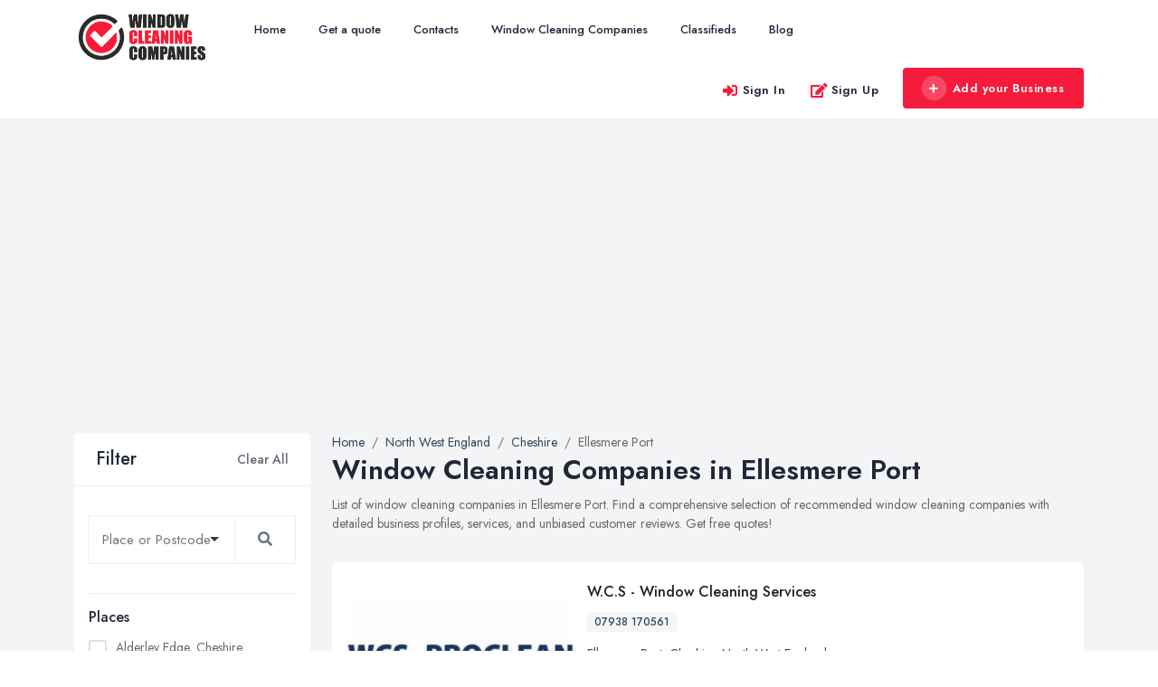

--- FILE ---
content_type: text/html; charset=UTF-8
request_url: https://www.windowcleaningtoday.co.uk/ellesmere-port
body_size: 9793
content:
<!doctype html>
<html>

<head>
    <meta charset="utf-8">
    <meta http-equiv="X-UA-Compatible" content="IE=edge">
    <meta name="viewport" content="width=device-width, initial-scale=1, shrink-to-fit=no">
    <meta name="google-site-verification" content="UvRo-OacK6FVbllrYhV449cjZW4mURluRwU9UPz5X40" />
        
            <title>Window Cleaning Companies in Ellesmere Port - Residential & Commercial Window Cleaning</title>
        <meta name="description" content="List of recommended window cleaning companies in Ellesmere Port. Search for a window cleaning company in Ellesmere Port. Find local professional window cleaning.">
         
            
    <!-- <meta name="author" content=""> -->
    <!-- Custom fonts for this template-->
    <!--Favicon-->
    <link rel="shortcut icon" href="/img/126/assets/favicon.ico" type="image/x-icon">
<link rel="icon" href="/img/126/assets/favicon.ico" type="image/x-icon">    <link href="https://fonts.googleapis.com/css?family=Nunito:200,200i,300,300i,400,400i,600,600i,700,700i,800,800i,900,900i" rel="stylesheet">
    <!-- Custom styles for this template-->
    <link href="https://www.windowcleaningtoday.co.uk/assets/domain/css/default/styles.css" rel="stylesheet">
    <link href="https://www.windowcleaningtoday.co.uk/assets/domain/css/default/custom.css" rel="stylesheet">
    <script async src="https://pagead2.googlesyndication.com/pagead/js/adsbygoogle.js?client=ca-pub-7625375526703358"
     crossorigin="anonymous"></script>    <!-- Custom styles for this page -->
<link href="https://www.windowcleaningtoday.co.uk/assets/admin/plugins/selectize/selectize.css" rel="stylesheet">
<link href="https://www.windowcleaningtoday.co.uk/assets/admin/plugins/selectize/selectize.bootstrap4.css" rel="stylesheet">
<link href="https://www.windowcleaningtoday.co.uk/assets/admin/plugins/toastify-js/toastify.min.css" rel="stylesheet">
    
    
</head>

<body>
    <!-- <div class="preloader"></div> -->
    <!-- Page Wrapper -->
    <div id="main-wrapper">
                 <script type="application/ld+json">
         {
            "@context": "https://schema.org/",
            "@type": "LocalBusiness",
            "url": "https://www.windowcleaningtoday.co.uk",
            "name": "WindowCleaningToday.co.uk",
            "description": "List of recommended window cleaning companies in the UK. Search for window cleaning company by location, city and postcode. Find local professional window cleaning."
         }
      </script>
   <!-- ============================================================== -->
<!-- Top header  -->
<!-- ============================================================== -->
<!-- Start Navigation -->
<div class="header header-light dark-text">
    <div class="container">
        <nav id="navigation" class="navigation navigation-landscape">
            <div class="nav-header">
                
                <a class="nav-brand" href="https://www.windowcleaningtoday.co.uk/">
                    <img src="https://www.windowcleaningtoday.co.uk/img/126/assets/header-logo.png" class="logo" alt="Logo" />
                </a>
                <div class="nav-toggle"></div>
                <div class="mobile_nav">
                    <ul>
                                                    <li>
                                <a href="#" data-bs-toggle="modal" data-bs-target="#login" class="theme-cl fs-lg">
                                    <i class="lni lni-user"></i>
                                </a>
                            </li>
                                                <li>
                            <a href="https://www.windowcleaningtoday.co.uk/pages/signin" class="crs_yuo12 w-auto text-white theme-bg">
                                <span class="embos_45"><i class="fas fa-plus me-2"></i>Add Business</span>
                            </a>
                        </li>
                    </ul>
                </div>
            </div>
            <div class="nav-menus-wrapper" style="transition-property: none;">
                <ul class="nav-menu">

                    <li class=""><a href="/">Home</a></li>

                    <li class=""><a href="https://www.windowcleaningtoday.co.uk/pages/get-a-quote">Get a quote</a></li>

                    <li class=""><a href="https://www.windowcleaningtoday.co.uk/pages/contacts">Contacts</a></li>

                                            <li class=""><a href="https://www.windowcleaningtoday.co.uk/offices">Window Cleaning Companies</a></li>
                      
                    <li class=""><a href="https://www.windowcleaningtoday.co.uk/pages/ads">Classifieds</a></li>
                                            <li class=""><a href="https://www.windowcleaningtoday.co.uk/articles">Blog</a></li>
                        

                </ul>

                <ul class="nav-menu nav-menu-social align-to-right">
                                            <li>
                            <a href="#" data-bs-toggle="modal" data-bs-target="#login" class="ft-bold">
                                <i class="fas fa-sign-in-alt me-1 theme-cl"></i>Sign In
                            </a>
                        </li>
                        <li>
                            <a href="https://www.windowcleaningtoday.co.uk/pages/signup" class="ft-bold">
                                <i class="fas fa-edit me-1 theme-cl"></i>Sign Up
                            </a>
                        </li>
                                        <li class="add-listing">
                                                    <a href="https://www.windowcleaningtoday.co.uk/pages/signup">
                                <i class="fas fa-plus me-2"></i>Add your Business
                            </a>
                                             
                    </li>
                </ul>    
            </div>
    </div>
</div>
<!-- End Navigation -->
<div class="clearfix"></div>
<!-- ============================================================== -->
<!-- Top header  -->
<!-- ============================================================== -->        
        <!-- ============================ Main Section Start ================================== -->
        <section class="gray py-5">
            <div class="container">
                <div class="row">
                    <div class="col-xl-3 col-lg-4 col-md-12 col-sm-12">
    <div class="bg-white rounded mb-4">
        <div class="sidebar_header d-flex align-items-center justify-content-between px-4 py-3 br-bottom">
            <h4 class="ft-medium fs-lg mb-0">Filter</h4>
            <div class="ssh-header">
                <a href="https://www.windowcleaningtoday.co.uk/offices" class="clear_all ft-medium text-muted">Clear All</a>
                <a href="#search_open" data-bs-toggle="collapse" aria-expanded="false" role="button" class="collapsed _filter-ico ml-2"><i class="lni lni-text-align-right"></i></a>
            </div>
        </div>
        <!-- Find New Property -->
        <div class="sidebar-widgets collapse miz_show" id="search_open" data-bs-parent="#search_open">
            <div class="search-inner">
                <div class="side-filter-box">
                    <div class="side-filter-box-body">
                        <div class="inner_widget_link">
                            <form id="sidebarSearchForm" method="GET" action="https://www.windowcleaningtoday.co.uk/search">
                                <div class="input-group mb-3 selectize-no-top-margin">
                                    <input required id="search" type="text" class="form-control " value="" name="q" placeholder="Place or Postcode" aria-label="Search" aria-describedby="search-addon">
                                    <button class="btn btn-outline-secondary" style="border-color: #eee !important;" type="submit" id="search-addon">
                                        <div class="fa fa-search"></div>
                                    </button>
                                </div>
                            </form>
                        </div>
                                                    <div class="inner_widget_link">
                                <h6 class="ft-medium">Places</h6>
                                <ul class="no-ul-list filter-list">
                                                                            <li>
                                            <input autocomplete='off' id="location-27799" class="checkbox-custom" name="alderley-edge" type="checkbox" >
                                            <label for="location-27799" class="checkbox-custom-label">Alderley Edge, Cheshire</label>
                                        </li>
                                                                            <li>
                                            <input autocomplete='off' id="location-3722" class="checkbox-custom" name="alsager" type="checkbox" >
                                            <label for="location-3722" class="checkbox-custom-label">Alsager, Cheshire</label>
                                        </li>
                                                                            <li>
                                            <input autocomplete='off' id="location-3684" class="checkbox-custom" name="bollington" type="checkbox" >
                                            <label for="location-3684" class="checkbox-custom-label">Bollington, Cheshire</label>
                                        </li>
                                                                            <li>
                                            <input autocomplete='off' id="location-3470" class="checkbox-custom" name="chester" type="checkbox" >
                                            <label for="location-3470" class="checkbox-custom-label">Chester, Cheshire</label>
                                        </li>
                                                                            <li>
                                            <input autocomplete='off' id="location-3557" class="checkbox-custom" name="congleton" type="checkbox" >
                                            <label for="location-3557" class="checkbox-custom-label">Congleton, Cheshire</label>
                                        </li>
                                                                            <li>
                                            <input autocomplete='off' id="location-3528" class="checkbox-custom" name="crewe" type="checkbox" >
                                            <label for="location-3528" class="checkbox-custom-label">Crewe, Cheshire</label>
                                        </li>
                                                                            <li>
                                            <input autocomplete='off' id="location-3668" class="checkbox-custom" name="ellesmere-port" type="checkbox" checked>
                                            <label for="location-3668" class="checkbox-custom-label">Ellesmere Port, Cheshire</label>
                                        </li>
                                                                            <li>
                                            <input autocomplete='off' id="location-3813" class="checkbox-custom" name="frodsham" type="checkbox" >
                                            <label for="location-3813" class="checkbox-custom-label">Frodsham, Cheshire</label>
                                        </li>
                                                                            <li>
                                            <input autocomplete='off' id="location-3772" class="checkbox-custom" name="knutsford" type="checkbox" >
                                            <label for="location-3772" class="checkbox-custom-label">Knutsford, Cheshire</label>
                                        </li>
                                                                            <li>
                                            <input autocomplete='off' id="location-3755" class="checkbox-custom" name="lymm" type="checkbox" >
                                            <label for="location-3755" class="checkbox-custom-label">Lymm, Cheshire</label>
                                        </li>
                                                                            <li>
                                            <input autocomplete='off' id="location-3703" class="checkbox-custom" name="macclesfield" type="checkbox" >
                                            <label for="location-3703" class="checkbox-custom-label">Macclesfield, Cheshire</label>
                                        </li>
                                                                            <li>
                                            <input autocomplete='off' id="location-3747" class="checkbox-custom" name="malpas" type="checkbox" >
                                            <label for="location-3747" class="checkbox-custom-label">Malpas, Cheshire</label>
                                        </li>
                                                                            <li>
                                            <input autocomplete='off' id="location-3533" class="checkbox-custom" name="middlewich" type="checkbox" >
                                            <label for="location-3533" class="checkbox-custom-label">Middlewich, Cheshire</label>
                                        </li>
                                                                            <li>
                                            <input autocomplete='off' id="location-3594" class="checkbox-custom" name="nantwich" type="checkbox" >
                                            <label for="location-3594" class="checkbox-custom-label">Nantwich, Cheshire</label>
                                        </li>
                                                                            <li>
                                            <input autocomplete='off' id="location-3663" class="checkbox-custom" name="neston" type="checkbox" >
                                            <label for="location-3663" class="checkbox-custom-label">Neston, Cheshire</label>
                                        </li>
                                                                            <li>
                                            <input autocomplete='off' id="location-3653" class="checkbox-custom" name="northwich" type="checkbox" >
                                            <label for="location-3653" class="checkbox-custom-label">Northwich, Cheshire</label>
                                        </li>
                                                                            <li>
                                            <input autocomplete='off' id="location-3820" class="checkbox-custom" name="runcorn" type="checkbox" >
                                            <label for="location-3820" class="checkbox-custom-label">Runcorn, Cheshire</label>
                                        </li>
                                                                            <li>
                                            <input autocomplete='off' id="location-3546" class="checkbox-custom" name="sandbach" type="checkbox" >
                                            <label for="location-3546" class="checkbox-custom-label">Sandbach, Cheshire</label>
                                        </li>
                                                                            <li>
                                            <input autocomplete='off' id="location-3614" class="checkbox-custom" name="tarporley" type="checkbox" >
                                            <label for="location-3614" class="checkbox-custom-label">Tarporley, Cheshire</label>
                                        </li>
                                                                            <li>
                                            <input autocomplete='off' id="location-3751" class="checkbox-custom" name="warrington" type="checkbox" >
                                            <label for="location-3751" class="checkbox-custom-label">Warrington, Cheshire</label>
                                        </li>
                                                                            <li>
                                            <input autocomplete='off' id="location-3825" class="checkbox-custom" name="widnes" type="checkbox" >
                                            <label for="location-3825" class="checkbox-custom-label">Widnes, Cheshire</label>
                                        </li>
                                                                            <li>
                                            <input autocomplete='off' id="location-3716" class="checkbox-custom" name="wilmslow" type="checkbox" >
                                            <label for="location-3716" class="checkbox-custom-label">Wilmslow, Cheshire</label>
                                        </li>
                                                                            <li>
                                            <input autocomplete='off' id="location-3629" class="checkbox-custom" name="winsford" type="checkbox" >
                                            <label for="location-3629" class="checkbox-custom-label">Winsford, Cheshire</label>
                                        </li>
                                                                    </ul>
                            </div>
                                                                            <div class="inner_widget_link">
                                <h6 class="ft-medium">Popular Places</h6>
                                <ul class="no-ul-list" style="overflow-y: scroll; overflow-x: hidden; max-height: 250px;">
                                                                            <li>
                                            <input id="location-4668" class="checkbox-custom" name="belfast" type="checkbox" >
                                            <label for="location-4668" class="checkbox-custom-label">Belfast, County Antrim</label>
                                        </li>
                                                                            <li>
                                            <input id="location-25514" class="checkbox-custom" name="birmingham" type="checkbox" >
                                            <label for="location-25514" class="checkbox-custom-label">Birmingham, West Midlands</label>
                                        </li>
                                                                            <li>
                                            <input id="location-10494" class="checkbox-custom" name="bolton" type="checkbox" >
                                            <label for="location-10494" class="checkbox-custom-label">Bolton, Greater Manchester</label>
                                        </li>
                                                                            <li>
                                            <input id="location-26008" class="checkbox-custom" name="bradford" type="checkbox" >
                                            <label for="location-26008" class="checkbox-custom-label">Bradford, West Yorkshire</label>
                                        </li>
                                                                            <li>
                                            <input id="location-2292" class="checkbox-custom" name="bristol" type="checkbox" >
                                            <label for="location-2292" class="checkbox-custom-label">Bristol, South West England</label>
                                        </li>
                                                                            <li>
                                            <input id="location-3019" class="checkbox-custom" name="cardiff" type="checkbox" >
                                            <label for="location-3019" class="checkbox-custom-label">Cardiff, Wales</label>
                                        </li>
                                                                            <li>
                                            <input id="location-25597" class="checkbox-custom" name="coventry" type="checkbox" >
                                            <label for="location-25597" class="checkbox-custom-label">Coventry, West Midlands</label>
                                        </li>
                                                                            <li>
                                            <input id="location-23179" class="checkbox-custom" name="doncaster" type="checkbox" >
                                            <label for="location-23179" class="checkbox-custom-label">Doncaster, South Yorkshire</label>
                                        </li>
                                                                            <li>
                                            <input id="location-25627" class="checkbox-custom" name="dudley" type="checkbox" >
                                            <label for="location-25627" class="checkbox-custom-label">Dudley, West Midlands</label>
                                        </li>
                                                                            <li>
                                            <input id="location-3873" class="checkbox-custom" name="edinburgh" type="checkbox" >
                                            <label for="location-3873" class="checkbox-custom-label">Edinburgh, Scotland</label>
                                        </li>
                                                                            <li>
                                            <input id="location-3904" class="checkbox-custom" name="glasgow" type="checkbox" >
                                            <label for="location-3904" class="checkbox-custom-label">Glasgow, Scotland</label>
                                        </li>
                                                                            <li>
                                            <input id="location-8552" class="checkbox-custom" name="kingston-upon-hull" type="checkbox" >
                                            <label for="location-8552" class="checkbox-custom-label">Kingston upon Hull, East Riding of Yorkshire</label>
                                        </li>
                                                                            <li>
                                            <input id="location-26129" class="checkbox-custom" name="leeds" type="checkbox" >
                                            <label for="location-26129" class="checkbox-custom-label">Leeds, West Yorkshire</label>
                                        </li>
                                                                            <li>
                                            <input id="location-14491" class="checkbox-custom" name="leicester" type="checkbox" >
                                            <label for="location-14491" class="checkbox-custom-label">Leicester, Leicestershire</label>
                                        </li>
                                                                            <li>
                                            <input id="location-15627" class="checkbox-custom" name="liverpool" type="checkbox" >
                                            <label for="location-15627" class="checkbox-custom-label">Liverpool, Merseyside</label>
                                        </li>
                                                                            <li>
                                            <input id="location-4" class="checkbox-custom" name="london" type="checkbox" >
                                            <label for="location-4" class="checkbox-custom-label">London</label>
                                        </li>
                                                                            <li>
                                            <input id="location-10517" class="checkbox-custom" name="manchester" type="checkbox" >
                                            <label for="location-10517" class="checkbox-custom-label">Manchester, Greater Manchester</label>
                                        </li>
                                                                            <li>
                                            <input id="location-24893" class="checkbox-custom" name="newcastle-upon-tyne" type="checkbox" >
                                            <label for="location-24893" class="checkbox-custom-label">Newcastle upon Tyne, Tyne and Wear</label>
                                        </li>
                                                                            <li>
                                            <input id="location-18931" class="checkbox-custom" name="nottingham" type="checkbox" >
                                            <label for="location-18931" class="checkbox-custom-label">Nottingham, Nottinghamshire</label>
                                        </li>
                                                                            <li>
                                            <input id="location-7131" class="checkbox-custom" name="plymouth" type="checkbox" >
                                            <label for="location-7131" class="checkbox-custom-label">Plymouth, Devon</label>
                                        </li>
                                                                            <li>
                                            <input id="location-23237" class="checkbox-custom" name="sheffield" type="checkbox" >
                                            <label for="location-23237" class="checkbox-custom-label">Sheffield, South Yorkshire</label>
                                        </li>
                                                                            <li>
                                            <input id="location-10604" class="checkbox-custom" name="stockport" type="checkbox" >
                                            <label for="location-10604" class="checkbox-custom-label">Stockport, Greater Manchester</label>
                                        </li>
                                                                            <li>
                                            <input id="location-24974" class="checkbox-custom" name="sunderland" type="checkbox" >
                                            <label for="location-24974" class="checkbox-custom-label">Sunderland, Tyne and Wear</label>
                                        </li>
                                                                            <li>
                                            <input id="location-24767" class="checkbox-custom" name="swansea" type="checkbox" >
                                            <label for="location-24767" class="checkbox-custom-label">Swansea, Swansea</label>
                                        </li>
                                                                            <li>
                                            <input id="location-26211" class="checkbox-custom" name="wakefield" type="checkbox" >
                                            <label for="location-26211" class="checkbox-custom-label">Wakefield, West Yorkshire</label>
                                        </li>
                                                                            <li>
                                            <input id="location-25650" class="checkbox-custom" name="walsall" type="checkbox" >
                                            <label for="location-25650" class="checkbox-custom-label">Walsall, West Midlands</label>
                                        </li>
                                                                            <li>
                                            <input id="location-10643" class="checkbox-custom" name="wigan" type="checkbox" >
                                            <label for="location-10643" class="checkbox-custom-label">Wigan, Greater Manchester</label>
                                        </li>
                                                                            <li>
                                            <input id="location-27825" class="checkbox-custom" name="wirral" type="checkbox" >
                                            <label for="location-27825" class="checkbox-custom-label">Wirral, Merseyside</label>
                                        </li>
                                                                    </ul>
                            </div>
                                                                            <div class="inner_widget_link">
                                <h6 class="ft-medium">Latest Quotes</h6>
                                <ul class="no-ul-list filter-list">
                                                                            <li class="">
                                            <a class="d-inline-block my-1 text-truncate w-100 " href="https://www.windowcleaningtoday.co.uk/quote/67">Mid-Terrace, L15</a>
                                        </li>
                                                                            <li class="">
                                            <a class="d-inline-block my-1 text-truncate w-100 " href="https://www.windowcleaningtoday.co.uk/quote/65">Roof Lantern Cleaning </a>
                                        </li>
                                                                            <li class="">
                                            <a class="d-inline-block my-1 text-truncate w-100 " href="https://www.windowcleaningtoday.co.uk/quote/64">Window cleaning </a>
                                        </li>
                                                                            <li class="">
                                            <a class="d-inline-block my-1 text-truncate w-100 " href="https://www.windowcleaningtoday.co.uk/quote/63">Window cleaning </a>
                                        </li>
                                                                            <li class="">
                                            <a class="d-inline-block my-1 text-truncate w-100 " href="https://www.windowcleaningtoday.co.uk/quote/62">Patio cleaning</a>
                                        </li>
                                                                            <li class="">
                                            <a class="d-inline-block my-1 text-truncate w-100 " href="https://www.windowcleaningtoday.co.uk/quote/61">Window cleaning front and side only</a>
                                        </li>
                                                                    </ul>
                            </div>
                                                                            <!--<script async src="//pagead2.googlesyndication.com/pagead/js/adsbygoogle.js"></script> -->
<!-- Directories - Sidebar -->
<ins class="adsbygoogle"
     style="display:inline-block;width:100%;height:220px;"
     data-ad-client="ca-pub-7625375526703358"
     data-ad-slot="6991966198"
     
     ></ins>
<script>
     
     (adsbygoogle = window.adsbygoogle || []).push({});
     
</script>                                            </div>
                </div>

            </div>
        </div>
    </div>
                                    
    <div class="single_widgets widget_thumb_post more">
        <h4 class="title">Trending articles</h4>
        <ul class="excerpt" data-excerpt-screens="sm" data-excerpt-default-height="130">
                            <li>
                    <span class="left">
                        <img src="https://www.windowcleaningtoday.co.uk/f/articles/126/104/theultimateguidetochoosingtherightwindowcleaningserviceintheuk-1745819847.jpg" alt="" class="">
                    </span>
                    <span class="right">
                        <a target="_blank" class="feed-title" href="https://www.windowcleaningtoday.co.uk/article/the-ultimate-guide-to-choosing-the-right-window-cleaning-service-in-the-uk">  The Ultimate Guide to Choosing the ...</a>
                        <span class="post-date"><i class="ti-calendar"></i>25 Apr, 2025</span>
                    </span>
                </li>
                            <li>
                    <span class="left">
                        <img src="https://www.windowcleaningtoday.co.uk/f/5a0/f10/df5ee5.jpg" alt="" class="">
                    </span>
                    <span class="right">
                        <a target="_blank" class="feed-title" href="https://www.windowcleaningtoday.co.uk/article/top-tips-clean-your-windows-like-a-pro">  Top Tips – Clean Your Windows Like a ...</a>
                        <span class="post-date"><i class="ti-calendar"></i>08 Jan, 2021</span>
                    </span>
                </li>
                    </ul>
    </div>
         <!-- Sidebar End -->
    </div>                    <!-- Item Wrap Start -->
                    <div class="col-xl-9 col-lg-8 col-md-12 col-sm-12">
                        
<!-- row -->
<div class="row justify-content-center g-2">
    <div class="col-xl-12 col-lg-12 col-md-12 col-12">
        <nav aria-label="breadcrumb">
            <ol class="breadcrumb" itemscope itemtype="https://schema.org/BreadcrumbList">
                <li class="breadcrumb-item" itemprop="itemListElement" itemscope itemtype="https://schema.org/ListItem">
                    <a href="https://www.windowcleaningtoday.co.uk" itemprop="item" >
                        <span itemprop="name">Home</span>
                        <meta itemprop="position" content="1" />
                    </a>
                </li>

                                    <li class="breadcrumb-item" itemprop="itemListElement" itemscope itemtype="https://schema.org/ListItem" class="breadcrumb-item " aria-current="page"><a itemprop="item" href="https://www.windowcleaningtoday.co.uk/north-west-england"><span itemprop="name">North West England</span></a><meta itemprop="position" content="2" /></li><li class="breadcrumb-item" itemprop="itemListElement" itemscope itemtype="https://schema.org/ListItem" class="breadcrumb-item " aria-current="page"><a itemprop="item" href="https://www.windowcleaningtoday.co.uk/cheshire"><span itemprop="name">Cheshire</span></a><meta itemprop="position" content="3" /></li><li class="breadcrumb-item" itemprop="itemListElement" itemscope itemtype="https://schema.org/ListItem" class="breadcrumb-item active" aria-current="page"><span itemprop="item" ><span itemprop="name">Ellesmere Port</span></span><meta itemprop="position" content="4" /></li>                            </ol>
        </nav>
                    <div class="business-listing-heading">
                <h1 class="ft-bold">Window Cleaning Companies in Ellesmere Port</h1>
                <div class="mb-4">List of window cleaning companies in Ellesmere Port. Find a comprehensive selection of recommended window cleaning companies with detailed business profiles, services, and unbiased customer reviews. Get free quotes!</div>
            </div>
            </div>
    <div class="col-xl-12 col-lg-12 col-md-12 col-12">
        <div class="d-block grouping-listings">

                                                                                        <!-- Single Item -->
                    <div class="grouping-listings-single"  itemscope="" itemtype="https://schema.org/LocalBusiness">
                        <div class="vrt-list-wrap">
                            <div class="vrt-list-wrap-head">
                                <div class="vrt-list-thumb">
                                    <div class="vrt-list-thumb-figure">
                                        <img itemprop="image" src="https://www.windowcleaningtoday.co.uk/logos/window_cleaning/chester-windowcleaner.uk.jpg" class="img-fluid" alt="W.C.S - Window Cleaning Services" title="W.C.S - Window Cleaning Services" width='273' height='153' />                                    </div>
                                </div>
                                <div class="vrt-list-content w-100">
                                    <h2 class="mb-0 ft-medium h4">
                                        <a href="https://www.windowcleaningtoday.co.uk/business/w-c-s-window-cleaning-services" class="text-dark fs-md">
                                            <span itemprop="name">W.C.S - Window Cleaning Services</span>
                                                                                    </a>
                                    </h2>
                                                                                                            <div class="vrt-list-features mt-2 mb-2">
                                        <ul>
                                                                                            <li><a href="tel:07938 170561">07938 170561</a></li>
                                                <meta itemprop="telephone" content="07938 170561">
                                                                                    </ul>
                                    </div>
                                    <div class="vrt-list-sts">

                                        <p class="vrt-qgunke" itemtype="https://schema.org/PostalAddress" itemprop="address" itemscope="">
                                                                                            <a href="https://www.windowcleaningtoday.co.uk/ellesmere-port">Ellesmere Port</a>,
                                                                                                    <a href="https://www.windowcleaningtoday.co.uk/cheshire">Cheshire</a>,
                                                                                                                                                    <a itemprop="addressRegion" href="https://www.windowcleaningtoday.co.uk/north-west-england">North West England</a>,
                                                                                                                                        <b itemprop="postalCode"></b>
                                                                                        <meta itemprop="addressCountry" content="GB">
                                        </p>
                                    </div>

                                    <div class="vrt-list-desc">
                                                                                                                            <p itemprop="description" class="vrt-qgunke">Welcome to WCS-ProClean, your first choice for window cleaning in Chester, Ellesmere Port, Little Sutton, Great Sutton, Eastham, Bromborough, Bebington, Willaston and all surrounding areas.<span class="hidden-sm hidden-md hidden-lg visible-inline-xs"> <span class="ft-bold hidden-xs-down"><a href="" class="d14ixh showMore">more</a></span> </span> <span class="to-toggle-hidden hidden-sm-up">WCS-ProClean is a family owned business run by Bob Rawlinson, and based in Little Sutton, Ellesmere Port. We're proud of our reputation and work very hard to maintain it - that's why we offer a 100% satisfaction guarantee with all our work.  <span class="ft-bold hidden-xs-down"><a href="" class="d14ixh showLess">less</a></span>  </span></p>
                                                                            </div>
                                                                    </div>
                            </div>
                        </div>
                    </div>
                                                                            <!-- Single Item -->
                    <div class="grouping-listings-single"  itemscope="" itemtype="https://schema.org/LocalBusiness">
                        <div class="vrt-list-wrap">
                            <div class="vrt-list-wrap-head">
                                <div class="vrt-list-thumb">
                                    <div class="vrt-list-thumb-figure">
                                        <img itemprop="image" src="https://www.windowcleaningtoday.co.uk/logos/window_cleaning/windowcleandirect.co.uk.jpg" class="img-fluid" alt="Window Clean Direct" title="Window Clean Direct" width='273' height='153' />                                    </div>
                                </div>
                                <div class="vrt-list-content w-100">
                                    <h2 class="mb-0 ft-medium h4">
                                        <a href="https://www.windowcleaningtoday.co.uk/business/window-clean-direct" class="text-dark fs-md">
                                            <span itemprop="name">Window Clean Direct</span>
                                                                                    </a>
                                    </h2>
                                                                                                            <div class="vrt-list-features mt-2 mb-2">
                                        <ul>
                                                                                            <li><a href="tel:0151 339 2825">0151 339 2825</a></li>
                                                <meta itemprop="telephone" content="0151 339 2825">
                                                                                    </ul>
                                    </div>
                                    <div class="vrt-list-sts">

                                        <p class="vrt-qgunke" itemtype="https://schema.org/PostalAddress" itemprop="address" itemscope="">
                                                                                            <a href="https://www.windowcleaningtoday.co.uk/ellesmere-port">Ellesmere Port</a>,
                                                                                                    <a href="https://www.windowcleaningtoday.co.uk/cheshire">Cheshire</a>,
                                                                                                                                                    <a itemprop="addressRegion" href="https://www.windowcleaningtoday.co.uk/north-west-england">North West England</a>,
                                                                                                                                        <b itemprop="postalCode">CH66 2GR</b>
                                                                                        <meta itemprop="addressCountry" content="GB">
                                        </p>
                                    </div>

                                    <div class="vrt-list-desc">
                                                                                                                            <p itemprop="description" class="vrt-qgunke">Window Clean Direct provide specialist window cleaning services to both residential and commercial clients throughout the Ellesmere Port, Neston, and Chester areas. We also provide our specialist<span class="hidden-sm hidden-md hidden-lg visible-inline-xs"> <span class="ft-bold hidden-xs-down"><a href="" class="d14ixh showMore">more</a></span> </span> <span class="to-toggle-hidden hidden-sm-up">commercial window cleaning services throughout Merseyside, Wirral and Cheshire. We are a small, highly professional window cleaning company. Our work is carried out to the highest standard by fully-trained and insured window cleaners who have attended courses at the British Window Cleaning Academy.  <span class="ft-bold hidden-xs-down"><a href="" class="d14ixh showLess">less</a></span>  </span></p>
                                                                            </div>
                                                                    </div>
                            </div>
                        </div>
                    </div>
                                                                                <div class="grouping-listings-single adsense-block">
                            <div class="vrt-list-wrap">
                                <div class="vrt-list-wrap-head">
                                                                            <script async src="//pagead2.googlesyndication.com/pagead/js/adsbygoogle.js"></script>
<!-- Directories - Sidebar -->
    <ins class="adsbygoogle"
        style="display:inline-block;
        width:100%;
        height:250px;"
        data-ad-client="ca-pub-7625375526703358"
        data-ad-slot="6991966198"
        data-adtest="on"
    ></ins>
<script>
    
    (adsbygoogle = window.adsbygoogle || []).push({});
    
</script>                                                                    </div>
                            </div>
                        </div>
                                        <!-- Single Item -->
                    <div class="grouping-listings-single"  itemscope="" itemtype="https://schema.org/LocalBusiness">
                        <div class="vrt-list-wrap">
                            <div class="vrt-list-wrap-head">
                                <div class="vrt-list-thumb">
                                    <div class="vrt-list-thumb-figure">
                                        <img itemprop="image" src="https://www.windowcleaningtoday.co.uk/logos/window_cleaning/ishinewindowclean.co.uk.jpg" class="img-fluid" alt="IShine Window Clean" title="IShine Window Clean" width='273' height='153' />                                    </div>
                                </div>
                                <div class="vrt-list-content w-100">
                                    <h2 class="mb-0 ft-medium h4">
                                        <a href="https://www.windowcleaningtoday.co.uk/business/ishine-window-clean" class="text-dark fs-md">
                                            <span itemprop="name">IShine Window Clean</span>
                                                                                    </a>
                                    </h2>
                                                                                                            <div class="vrt-list-features mt-2 mb-2">
                                        <ul>
                                                                                            <li><a href="tel:07719 848508">07719 848508</a></li>
                                                <meta itemprop="telephone" content="07719 848508">
                                                                                    </ul>
                                    </div>
                                    <div class="vrt-list-sts">

                                        <p class="vrt-qgunke" itemtype="https://schema.org/PostalAddress" itemprop="address" itemscope="">
                                                                                            <a href="https://www.windowcleaningtoday.co.uk/ellesmere-port">Ellesmere Port</a>,
                                                                                                    <a href="https://www.windowcleaningtoday.co.uk/cheshire">Cheshire</a>,
                                                                                                                                                    <a itemprop="addressRegion" href="https://www.windowcleaningtoday.co.uk/north-west-england">North West England</a>,
                                                                                                                                        <b itemprop="postalCode">CH65 7DU</b>
                                                                                        <meta itemprop="addressCountry" content="GB">
                                        </p>
                                    </div>

                                    <div class="vrt-list-desc">
                                                                                                                            <p itemprop="description" class="vrt-qgunke">We offer a commercial window cleaning service to businesses across the North West. Our clients include McDonald's, Audi (Cheshire Oaks), Castle Estates Letting Agency, Ashbury Homes, Brooklea Meadows<span class="hidden-sm hidden-md hidden-lg visible-inline-xs"> <span class="ft-bold hidden-xs-down"><a href="" class="d14ixh showMore">more</a></span> </span> <span class="to-toggle-hidden hidden-sm-up">Estate and nursing homes across the North West. More about window cleaning for your business.  <span class="ft-bold hidden-xs-down"><a href="" class="d14ixh showLess">less</a></span>  </span></p>
                                                                            </div>
                                                                    </div>
                            </div>
                        </div>
                    </div>
                                                                            <!-- Single Item -->
                    <div class="grouping-listings-single"  itemscope="" itemtype="https://schema.org/LocalBusiness">
                        <div class="vrt-list-wrap">
                            <div class="vrt-list-wrap-head">
                                <div class="vrt-list-thumb">
                                    <div class="vrt-list-thumb-figure">
                                        <img itemprop="image" src="https://www.windowcleaningtoday.co.uk/logos/window_cleaning/mdwindowcleaning.com.jpg" class="img-fluid" alt="M & D Window Cleaning" title="M & D Window Cleaning" width='273' height='153' />                                    </div>
                                </div>
                                <div class="vrt-list-content w-100">
                                    <h2 class="mb-0 ft-medium h4">
                                        <a href="https://www.windowcleaningtoday.co.uk/business/m-d-window-cleaning" class="text-dark fs-md">
                                            <span itemprop="name">M & D Window Cleaning</span>
                                                                                    </a>
                                    </h2>
                                                                                                            <div class="vrt-list-features mt-2 mb-2">
                                        <ul>
                                                                                            <li><a href="tel:0151 356 5136">0151 356 5136</a></li>
                                                <meta itemprop="telephone" content="0151 356 5136">
                                                                                    </ul>
                                    </div>
                                    <div class="vrt-list-sts">

                                        <p class="vrt-qgunke" itemtype="https://schema.org/PostalAddress" itemprop="address" itemscope="">
                                                                                            <a href="https://www.windowcleaningtoday.co.uk/ellesmere-port">Ellesmere Port</a>,
                                                                                                    <a href="https://www.windowcleaningtoday.co.uk/cheshire">Cheshire</a>,
                                                                                                                                                    <a itemprop="addressRegion" href="https://www.windowcleaningtoday.co.uk/north-west-england">North West England</a>,
                                                                                                                                        <b itemprop="postalCode">CH65 9AG</b>
                                                                                        <meta itemprop="addressCountry" content="GB">
                                        </p>
                                    </div>

                                    <div class="vrt-list-desc">
                                                                                                                            <p itemprop="description" class="vrt-qgunke">M & D Window Cleaning is committed to providing an efficient and reliable service to each and every one of our customers. We are a fully insured window cleaning company based in Ellesmere Port and our<span class="hidden-sm hidden-md hidden-lg visible-inline-xs"> <span class="ft-bold hidden-xs-down"><a href="" class="d14ixh showMore">more</a></span> </span> <span class="to-toggle-hidden hidden-sm-up">services cover Ellesmere Port, Chester, Wirral, Merseyside, Cheshire & Cheshire West, Flintshire and surrounding Areas.  <span class="ft-bold hidden-xs-down"><a href="" class="d14ixh showLess">less</a></span>  </span></p>
                                                                            </div>
                                                                    </div>
                            </div>
                        </div>
                    </div>
                
            
        </div>
    </div>

    
    <div class="col-lg-12 col-md-12 col-sm-12">
        <div class="list-411">
            <div class="list-412">
                <h4 class="ft-bold mb-0">Can't find your business?</h4>
                <span>Adding a business to WindowCleaningToday.co.uk is free.</span>
            </div>
            <div class="list-413">
                                    <a class="btn text-light theme-bg rounded" href="https://www.windowcleaningtoday.co.uk/pages/signup">Add business</a>
                
            </div>
        </div>
    </div>

    <div class="col-lg-12 col-md-12 col-sm-12">
        <h4 class="ft-bold">Frequently Asked Questions and Answers</h4>
        <div id="accordion2" class="accordion">
            <div class="card">
                <div class="card-header" id="h7">
                    <h5 class="mb-0">
                        <button class="btn btn-link" data-bs-toggle="collapse" data-bs-target="#ord7" aria-expanded="true" aria-controls="ord7">
                            HOW DO I ADD A BUSINESS LISTING?
                        </button>
                    </h5>
                </div>

                <div id="ord7" class="collapse show" aria-labelledby="h7" data-parent="#accordion2">
                    <div class="card-body">
                        <ol>
                            <li>Click <a href="/pages/signin">here</a> to navigate to the Login page.</li>
                            <li>If you haven't yet registered, click <a href="/pages/signup">here</a> to navigate to the Registration page.</li>
                            <li>Fill all required fields.</li>
                            <li>After you have logged in, click on "Add Business.</li>
                            <li>After you have clicked on "Add Business", you will be redirected to another page.</li>
                            <li>You can now fill in the details for this Business.</li>
                            <li>Click on the "Create" button.</li>
                            <li>Your listing will now be "pending approval".</li>
                            <li>One of our Administrators will review your listing and decide whether to Approve or Reject it.</li>
                        </ol>
                    </div>
                </div>
            </div>
            <div class="card">
                <div class="card-header" id="h9">
                    <h5 class="mb-0">
                        <button class="btn btn-link collapsed" data-bs-toggle="collapse" data-bs-target="#ord9" aria-expanded="false" aria-controls="ord9">
                            WHAT ARE THE CHARGES FOR LISTING?
                        </button>
                    </h5>
                </div>
                <div id="ord9" class="collapse" aria-labelledby="h9" data-parent="#accordion2">
                    <div class="card-body">
                        We provide the following types of registration: subscription £9.95/per year, £35.95 one-time fee and free registration.
                    </div>
                </div>
            </div>
            <div class="card">
                <div class="card-header" id="h4">
                    <h5 class="mb-0">
                        <button class="btn btn-link collapsed" data-bs-toggle="collapse" data-bs-target="#ord4" aria-expanded="false" aria-controls="ord4">
                            WHAT DOES A STANDARD DIRECTORY LISTING OFFER?
                        </button>
                    </h5>
                </div>

                <div id="ord4" class="collapse" aria-labelledby="h4" data-parent="#accordion2">
                    <div class="card-body">
                        Free listings show up after all Premium listings. You can place your logo, images in the gallery, services, products - but without any links included. You will not be able to receive quotes from our visitors.
                    </div>
                </div>
            </div>
            <div class="card">
                <div class="card-header" id="h3">
                    <h5 class="mb-0">
                        <button class="btn btn-link collapsed" data-bs-toggle="collapse" data-bs-target="#ord3" aria-expanded="false" aria-controls="ord3">
                            WHAT DOES A PREMIUM LISTING OFFER?
                        </button>
                    </h5>
                </div>

                <div id="ord3" class="collapse" aria-labelledby="h3" data-parent="#accordion2">
                    <div class="card-body">
                        <ol>
                            <li>Priority listing positioning for city, county, in the search results, and our home page.</li>
                            <li>A website link on the listing page.</li>
                            <li>Can add services with links included.</li>
                            <li>Have access to all submitted free quotes from our visitors.</li>
                        </ol>
                    </div>
                </div>
            </div>
            <div class="card">
                <div class="card-header" id="h2">
                    <h5 class="mb-0">
                        <button class="btn btn-link collapsed" data-bs-toggle="collapse" data-bs-target="#ord2" aria-expanded="false" aria-controls="ord2">
                            WHAT ARE THE BENEFITS OF ADDING MY BUSINESS?
                        </button>
                    </h5>
                </div>

                <div id="ord2" class="collapse" aria-labelledby="h3" data-parent="#accordion2">
                    <div class="card-body">
                        <ol>
                            <li>Increase leads that you can follow up and generate sales from.</li>
                            <li>Increase your online presence which, these days, is an indispensable commodity.</li>
                            <li>Allow the thousands of potential customers who use the directory each month to find you.</li>
                        </ol>
                    </div>
                </div>
            </div>
        </div>
    </div>

</div>
<!-- row -->




<!-- ============================ Main Section End ================================== -->

                    </div>
                </div>
            </div>
        </section>
        <!-- ============================ Main Section End ================================== -->    
        
        <!-- ============================ Footer Start ================================== -->
<footer class="light-footer skin-light-footer style-2">
    <div class="footer-middle">
        <div class="container">
            <div class="row">

                <div class="col-xl-4 col-lg-4 col-md-4 col-sm-12">
                    <div class="footer_widget">
                        <img src="https://www.windowcleaningtoday.co.uk/img/126/assets/footer-logo.png" class="img-footer small mb-2" alt="" />

                        <!-- <div class="address mt-2">
                            7742 Sadar Street Range Road, USA<br>United Kingdom GHQ11
                        </div> -->
                        <div class="address mt-3">
                            <br>cs@realpeoplemedia.co.uk
                        </div>
                        <!-- <div class="address mt-2">
                            <ul class="list-inline">
                                <li class="list-inline-item"><a href="#" class="theme-cl"><i class="lni lni-facebook-filled"></i></a></li>
                                <li class="list-inline-item"><a href="#" class="theme-cl"><i class="lni lni-twitter-filled"></i></a></li>
                                <li class="list-inline-item"><a href="#" class="theme-cl"><i class="lni lni-youtube"></i></a></li>
                                <li class="list-inline-item"><a href="#" class="theme-cl"><i class="lni lni-instagram-filled"></i></a></li>
                                <li class="list-inline-item"><a href="#" class="theme-cl"><i class="lni lni-linkedin-original"></i></a></li>
                            </ul>
                        </div> -->
                    </div>
                </div>

                <div class="col-xl-4 col-lg-4 col-md-4 col-sm-12">
                    <div class="footer_widget">
                        <h4 class="widget_title">Main Navigation</h4>
                        <ul class="footer-menu">
                            <li><a href="https://www.windowcleaningtoday.co.uk">Home</a></li>
                            <li><a href="https://www.windowcleaningtoday.co.uk/pages/get-a-quote">Get a quote</a></li>
                            <li><a href="https://www.windowcleaningtoday.co.uk/pages/contacts">Contacts</a></li>
                            <li><a href="https://www.windowcleaningtoday.co.uk/pages/ads">Classifieds</a></li>
                            <li><a href="https://www.windowcleaningtoday.co.uk/articles">Blog</a></li>
                        </ul>
                    </div>
                </div>

                <div class="col-xl-4 col-lg-4 col-md-4 col-sm-12">
                    <div class="footer_widget">
                        <h4 class="widget_title">Helpful Links</h4>
                        <ul class="footer-menu">
                            <li><a href="https://www.windowcleaningtoday.co.uk/pages/signup">Register</a></li>
                            <li><a href="https://www.windowcleaningtoday.co.uk/pages/signin">Login</a></li>
                            <li><a href="https://www.windowcleaningtoday.co.uk/pages/faq">FAQ</a></li>
                            <li><a href="https://www.windowcleaningtoday.co.uk/pages/cookies">Cookies</a></li>
                            <li><a onclick="javascript:gdprCookie.update(event);" href="#">Cookies Settings</a></li>
                            <li><a href="https://www.windowcleaningtoday.co.uk/pages/privacy">Privacy Policy</a></li>
                        </ul>
                    </div>
                </div>

            </div>
        </div>
    </div>

    <div class="footer-bottom br-top">
        <div class="container">
            <div class="row align-items-center">
                <div class="col-lg-12 col-md-12 text-center">
                    <p class="mb-0">© 2025 | WindowCleaningToday.co.uk</p>
                </div>
            </div>
        </div>
    </div>
</footer>
<!-- ============================ Footer End ================================== -->
<!-- Log In Modal -->
<div class="modal fade" id="login" tabindex="-1" role="dialog" aria-labelledby="loginmodal" aria-hidden="true">
    <div class="modal-dialog login-pop-form" role="document">
        <div class="modal-content" id="loginmodal">
            <div class="modal-headers">
                <button type="button" class="close" data-bs-dismiss="modal" aria-label="Close">
                    <span class="ti-close"></span>
                </button>
            </div>

            <div class="modal-body p-5">
                <div class="text-center mb-4">
                    <h4 class="m-0 ft-medium">Login Your Account</h4>
                </div>

                <form class="submit-form" id="login_form_modal" action="https://www.windowcleaningtoday.co.uk/pages/signin" method="post" novalidate data-parsley-validate="">
                    <input type="hidden" name="csrf_test_name" value="56e55d6c40232dfc86f5222a86f84aff" />
                    <div class="form-group">
                        <label class="mb-1">User Email</label>
                        <input type="text" name="email" class="form-control rounded bg-light" placeholder="Email*" data-parsley-required-message="User Email is required!" required data-parsley-type="email">
                    </div>

                    <div class="form-group">
                        <label class="mb-1">Password</label>
                        <input type="password" name="password" class="form-control rounded bg-light" placeholder="Password*" required data-parsley-required-message="The Password field is required!">
                    </div>

                    <div class="form-group">
                        <div class="d-flex align-items-center justify-content-between">
                            <div class="flex-1">
                                <input id="rememeber_me" class="checkbox-custom" name="rememeber_me" type="checkbox">
                                <label for="rememeber_me" class="checkbox-custom-label">Remember Me</label>
                            </div>
                            <div class="eltio_k2">
                                <a href="https://www.windowcleaningtoday.co.uk/pages/password" class="theme-cl">Lost Your Password?</a>
                            </div>
                        </div>
                    </div>

                    <div class="form-group">
                        <button type="submit" class="btn btn-md full-width theme-bg text-light rounded ft-medium">Sign In</button>
                    </div>

                    <div class="form-group text-center mb-0">
                        <p class="extra">Or login with</p>
                        <div class="option-log">
                            <div class="single-log-opt">
                                                <a rel="nofollow" href="https://accounts.google.com/o/oauth2/auth?response_type=code&access_type=online&client_id=1066256144998-2vc7rmi9eh5p7lmhjleed9i973s7h6ek.apps.googleusercontent.com&redirect_uri=https%3A%2F%2Fwww.windowcleaningtoday.co.uk%2Fvalidate-g-auth&state&scope=email%20profile&approval_prompt=auto" class="g-auth-btn log-btn "  >
                    <img src="https://www.windowcleaningtoday.co.uk/assets/domain/img/c-1.png" class="img-fluid" alt="">
                    <span>Login with Google</span>
                </a>                                <!-- <a href="javascript:void(0);" class="log-btn"><img src="https://via.placeholder.com/200x200" class="img-fluid" alt="" />Login with Google</a> -->
                            </div>
                            <div class="single-log-opt"></div>
                        </div>
                    </div>
                </form>
            </div>
        </div>
    </div>
</div>
<!-- End Modal -->

<a id="tops-button" class="top-scroll" title="Back to top" href="#"><i class="ti-arrow-up"></i></a>   
    </div>
    <!-- ============================================================== -->
    <!-- End Wrapper -->
    <!-- ============================================================== -->
  
    <!-- ============================================================== -->
    <!-- All Jquery -->
    <!-- ============================================================== -->
    <script src="https://www.windowcleaningtoday.co.uk/assets/domain/js/jquery.min.js"></script>
    <script src="https://www.windowcleaningtoday.co.uk/assets/domain/js/popper.min.js"></script>
    <script src="https://www.windowcleaningtoday.co.uk/assets/domain/js/bootstrap.min.js"></script>
    <script src="https://www.windowcleaningtoday.co.uk/assets/domain/js/slick.js"></script>
    <script src="https://www.windowcleaningtoday.co.uk/assets/domain/js/jquery.magnific-popup.min.js"></script>
    <script src="https://www.windowcleaningtoday.co.uk/assets/domain/js/dropzone.js"></script>
    <script src="https://www.windowcleaningtoday.co.uk/assets/domain/js/counterup.js"></script>
    <script src="https://www.windowcleaningtoday.co.uk/assets/domain/js/lightbox.js"></script>
    <script src="https://www.windowcleaningtoday.co.uk/assets/domain/js/moment.min.js"></script>
    <script src="https://www.windowcleaningtoday.co.uk/assets/domain/js/daterangepicker.js"></script>
    <script src="https://www.windowcleaningtoday.co.uk/assets/domain/js/lightbox.js"></script>		
    <script src="https://www.windowcleaningtoday.co.uk/assets/domain/js/jQuery.style.switcher.js"></script>
    <!-- Custom scripts for all pages-->
    <script src="https://www.windowcleaningtoday.co.uk/assets/domain/js/custom.js"></script>
    <!-- ============================================================== -->
    <!-- This page plugins -->
    <!-- ============================================================== -->	

    <!-- Page level plugins -->

<script src="https://www.windowcleaningtoday.co.uk/assets/admin/plugins/sweetalert/sweetalert.min.js"></script>
<script src="https://www.windowcleaningtoday.co.uk/assets/admin/plugins/selectize/selectize.min.js"></script>
<script src="https://www.windowcleaningtoday.co.uk/assets/admin/plugins/toastify-js/toastify.min.js"></script>
<script src="https://www.windowcleaningtoday.co.uk/assets/domain/js/excerpt.js"></script>
<!-- Page level custom scripts -->
<script src="https://www.windowcleaningtoday.co.uk/assets/domain/js/pages/listing.js"></script>
</body>

</html>

--- FILE ---
content_type: text/html; charset=utf-8
request_url: https://www.google.com/recaptcha/api2/aframe
body_size: 270
content:
<!DOCTYPE HTML><html><head><meta http-equiv="content-type" content="text/html; charset=UTF-8"></head><body><script nonce="M-2mvxF9O-DwgZYuPP9B5w">/** Anti-fraud and anti-abuse applications only. See google.com/recaptcha */ try{var clients={'sodar':'https://pagead2.googlesyndication.com/pagead/sodar?'};window.addEventListener("message",function(a){try{if(a.source===window.parent){var b=JSON.parse(a.data);var c=clients[b['id']];if(c){var d=document.createElement('img');d.src=c+b['params']+'&rc='+(localStorage.getItem("rc::a")?sessionStorage.getItem("rc::b"):"");window.document.body.appendChild(d);sessionStorage.setItem("rc::e",parseInt(sessionStorage.getItem("rc::e")||0)+1);localStorage.setItem("rc::h",'1764315948073');}}}catch(b){}});window.parent.postMessage("_grecaptcha_ready", "*");}catch(b){}</script></body></html>

--- FILE ---
content_type: text/javascript
request_url: https://www.windowcleaningtoday.co.uk/assets/domain/js/pages/listing.js
body_size: 1027
content:
$(function(){
    $('input:checkbox[id^="location-"]').on("change", function(e){
        let locationUrl = e.target.name;
        if (locationUrl && locationUrl.length) {
            window.location.href = this.checked ? "/"+locationUrl:"/offices";
        }
    })
    var search = $("#search");
    if (search && search.length) {
        let searchSelectize = search.selectize({
            plugins: ['remove_button'],
            persist: false,
            maxItems: 1,
            valueField: "placeName",
            labelField: "uniqueName",
            searchField: "uniqueName",
            create: true,
            createOnBlur: true,
            load: function(query, callback) {
                if (!query.length || query.length < 3) return callback();
                $.ajax({
                    url: '/ajax/get-place?type=global',
                    type: 'GET',
                    dataType: 'json',
                    data: { query },
                    error: function() {
                        callback([]);
                    },
                    success: function(res) {
                        callback(res.data);
                    }
                });
            },
            render: {
                item: function(item, escape) {
                    // if is postcode uppercase it
                    if (/(^[A-Z]{1,2}[0-9R][0-9A-Z]?[\s]?[0-9][ABD-HJLNP-UW-Z]{2}$)/i.test(item.placeName)) {
                        item.placeName = item.placeName.toUpperCase()
                    }
                    return '<div class="item-selected">'
                                + '<span class="d-block">'+escape(item.placeName)+'</span> '
                            + '</div>';
                }
            },
            onChange: function(value) {
                if (value && value.length > 2) {
                    $("#sidebarSearchForm").submit();
                }
            }
        });
        if(searchSelectize.length && searchSelectize.parent() && searchSelectize.parent().length && searchSelectize.parent().find('.remove-single').length) {
            searchSelectize.parent().find('.remove-single').on('click', function () {
                window.location.href = "/offices";
            })
        }
    } 
    let showMore = $(".showMore");
    let showLess = $(".showLess");
    let moreOrLessHandler = function(e) {
        e.preventDefault();
        let _this = $(this);
        let mode = _this.hasClass('showMore') ? 'more':'less'
        let parent = _this.parents(".vrt-qgunke");
        if (parent) {
            _this.toggleClass('d-none')
            parent.find('.to-toggle-hidden').toggleClass('hidden-sm-up');
            parent.find(mode == 'less' ? '.showMore':'.showLess').removeClass('d-none');
        }
    }
    if (showMore && showMore.length) {
        showMore.on('click', moreOrLessHandler)
    }
    if (showLess && showLess.length) {
        showLess.on('click', moreOrLessHandler)
    }
});



--- FILE ---
content_type: text/javascript
request_url: https://www.windowcleaningtoday.co.uk/assets/domain/js/custom.js
body_size: 5806
content:
$(function() {
    "use strict";

	//Loader	
	$(function preloaderLoad() {
        if($('.preloader').length){
            $('.preloader').delay(200).fadeOut(300);
        }
        $(".preloader_disabler").on('click', function() {
            $("#preloader").hide();
        });
    });
	
	// Script Navigation
	! function(n, e, i, a) {
		n.navigation = function(t, s) {
			var o = {
					responsive: !0,
					mobileBreakpoint:992,
					showDuration: 300,
					hideDuration: 300,
					showDelayDuration: 0,
					hideDelayDuration: 0,
					submenuTrigger: "hover",
					effect: "fade",
					submenuIndicator: !0,
					hideSubWhenGoOut: !0,
					visibleSubmenusOnMobile: !1,
					fixed: !1,
					overlay: !0,
					overlayColor: "rgba(0, 0, 0, 0.5)",
					hidden: !1,
					offCanvasSide: "left",
					onInit: function() {},
					onShowOffCanvas: function() {},
					onHideOffCanvas: function() {}
				},
				u = this,
				r = Number.MAX_VALUE,
				d = 1,
				f = "click.nav touchstart.nav",
				l = "mouseenter.nav",
				c = "mouseleave.nav";
			u.settings = {};
			var t = (n(t), t);
			n(t).find(".nav-menus-wrapper").prepend("<span class='nav-menus-wrapper-close-button'>✕</span>"), n(t).find(".nav-search").length > 0 && n(t).find(".nav-search").find("form").prepend("<span class='nav-search-close-button'>✕</span>"), u.init = function() {
				u.settings = n.extend({}, o, s), "right" == u.settings.offCanvasSide && n(t).find(".nav-menus-wrapper").addClass("nav-menus-wrapper-right"), u.settings.hidden && (n(t).addClass("navigation-hidden"), u.settings.mobileBreakpoint = 99999), v(), u.settings.fixed && n(t).addClass("navigation-fixed"), n(t).find(".nav-toggle").on("click touchstart", function(n) {
					n.stopPropagation(), n.preventDefault(), u.showOffcanvas(), s !== a && u.callback("onShowOffCanvas")
				}), n(t).find(".nav-menus-wrapper-close-button").on("click touchstart", function() {
					u.hideOffcanvas(), s !== a && u.callback("onHideOffCanvas")
				}), n(t).find(".nav-search-button").on("click touchstart", function(n) {
					n.stopPropagation(), n.preventDefault(), u.toggleSearch()
				}), n(t).find(".nav-search-close-button").on("click touchstart", function() {
					u.toggleSearch()
				}), n(t).find(".megamenu-tabs").length > 0 && y(), n(e).resize(function() {
					m(), C()
				}), m(), s !== a && u.callback("onInit")
			};
			var v = function() {
				n(t).find("li").each(function() {
					n(this).children(".nav-dropdown,.megamenu-panel").length > 0 && (n(this).children(".nav-dropdown,.megamenu-panel").addClass("nav-submenu"), u.settings.submenuIndicator && n(this).children("a").append("<span class='submenu-indicator'><span class='submenu-indicator-chevron'></span></span>"))
				})
			};
			u.showSubmenu = function(e, i) {
				g() > u.settings.mobileBreakpoint && n(t).find(".nav-search").find("form").slideUp(), "fade" == i ? n(e).children(".nav-submenu").stop(!0, !0).delay(u.settings.showDelayDuration).fadeIn(u.settings.showDuration) : n(e).children(".nav-submenu").stop(!0, !0).delay(u.settings.showDelayDuration).slideDown(u.settings.showDuration), n(e).addClass("nav-submenu-open")
			}, u.hideSubmenu = function(e, i) {
				"fade" == i ? n(e).find(".nav-submenu").stop(!0, !0).delay(u.settings.hideDelayDuration).fadeOut(u.settings.hideDuration) : n(e).find(".nav-submenu").stop(!0, !0).delay(u.settings.hideDelayDuration).slideUp(u.settings.hideDuration), n(e).removeClass("nav-submenu-open").find(".nav-submenu-open").removeClass("nav-submenu-open")
			};
			var h = function() {
					n("body").addClass("no-scroll"), u.settings.overlay && (n(t).append("<div class='nav-overlay-panel'></div>"), n(t).find(".nav-overlay-panel").css("background-color", u.settings.overlayColor).fadeIn(300).on("click touchstart", function(n) {
						u.hideOffcanvas()
					}))
				},
				p = function() {
					n("body").removeClass("no-scroll"), u.settings.overlay && n(t).find(".nav-overlay-panel").fadeOut(400, function() {
						n(this).remove()
					})
				};
			u.showOffcanvas = function() {
				h(), "left" == u.settings.offCanvasSide ? n(t).find(".nav-menus-wrapper").css("transition-property", "left").addClass("nav-menus-wrapper-open") : n(t).find(".nav-menus-wrapper").css("transition-property", "right").addClass("nav-menus-wrapper-open")
			}, u.hideOffcanvas = function() {
				n(t).find(".nav-menus-wrapper").removeClass("nav-menus-wrapper-open").on("webkitTransitionEnd moztransitionend transitionend oTransitionEnd", function() {
					n(t).find(".nav-menus-wrapper").css("transition-property", "none").off()
				}), p()
			}, u.toggleOffcanvas = function() {
				g() <= u.settings.mobileBreakpoint && (n(t).find(".nav-menus-wrapper").hasClass("nav-menus-wrapper-open") ? (u.hideOffcanvas(), s !== a && u.callback("onHideOffCanvas")) : (u.showOffcanvas(), s !== a && u.callback("onShowOffCanvas")))
			}, u.toggleSearch = function() {
				"none" == n(t).find(".nav-search").find("form").css("display") ? (n(t).find(".nav-search").find("form").slideDown(), n(t).find(".nav-submenu").fadeOut(200)) : n(t).find(".nav-search").find("form").slideUp()
			};
			var m = function() {
					u.settings.responsive ? (g() <= u.settings.mobileBreakpoint && r > u.settings.mobileBreakpoint && (n(t).addClass("navigation-portrait").removeClass("navigation-landscape"), D()), g() > u.settings.mobileBreakpoint && d <= u.settings.mobileBreakpoint && (n(t).addClass("navigation-landscape").removeClass("navigation-portrait"), k(), p(), u.hideOffcanvas()), r = g(), d = g()) : k()
				},
				b = function() {
					n("body").on("click.body touchstart.body", function(e) {
						0 === n(e.target).closest(".navigation").length && (n(t).find(".nav-submenu").fadeOut(), n(t).find(".nav-submenu-open").removeClass("nav-submenu-open"), n(t).find(".nav-search").find("form").slideUp())
					})
				},
				g = function() {
					return e.innerWidth || i.documentElement.clientWidth || i.body.clientWidth
				},
				w = function() {
					n(t).find(".nav-menu").find("li, a").off(f).off(l).off(c)
				},
				C = function() {
					if (g() > u.settings.mobileBreakpoint) {
						var e = n(t).outerWidth(!0);
						n(t).find(".nav-menu").children("li").children(".nav-submenu").each(function() {
							n(this).parent().position().left + n(this).outerWidth() > e ? n(this).css("right", 0) : n(this).css("right", "auto")
						})
					}
				},
				y = function() {
					function e(e) {
						var i = n(e).children(".megamenu-tabs-nav").children("li"),
							a = n(e).children(".megamenu-tabs-pane");
						n(i).on("click.tabs touchstart.tabs", function(e) {
							e.stopPropagation(), e.preventDefault(), n(i).removeClass("active"), n(this).addClass("active"), n(a).hide(0).removeClass("active"), n(a[n(this).index()]).show(0).addClass("active")
						})
					}
					if (n(t).find(".megamenu-tabs").length > 0)
						for (var i = n(t).find(".megamenu-tabs"), a = 0; a < i.length; a++) e(i[a])
				},
				k = function() {
					w(), n(t).find(".nav-submenu").hide(0), navigator.userAgent.match(/Mobi/i) || navigator.maxTouchPoints > 0 || "click" == u.settings.submenuTrigger ? n(t).find(".nav-menu, .nav-dropdown").children("li").children("a").on(f, function(i) {
						if (u.hideSubmenu(n(this).parent("li").siblings("li"), u.settings.effect), n(this).closest(".nav-menu").siblings(".nav-menu").find(".nav-submenu").fadeOut(u.settings.hideDuration), n(this).siblings(".nav-submenu").length > 0) {
							if (i.stopPropagation(), i.preventDefault(), "none" == n(this).siblings(".nav-submenu").css("display")) return u.showSubmenu(n(this).parent("li"), u.settings.effect), C(), !1;
							if (u.hideSubmenu(n(this).parent("li"), u.settings.effect), "_blank" == n(this).attr("target") || "blank" == n(this).attr("target")) e.open(n(this).attr("href"));
							else {
								if ("#" == n(this).attr("href") || "" == n(this).attr("href")) return !1;
								e.location.href = n(this).attr("href")
							}
						}
					}) : n(t).find(".nav-menu").find("li").on(l, function() {
						u.showSubmenu(this, u.settings.effect), C()
					}).on(c, function() {
						u.hideSubmenu(this, u.settings.effect)
					}), u.settings.hideSubWhenGoOut && b()
				},
				D = function() {
					w(), n(t).find(".nav-submenu").hide(0), u.settings.visibleSubmenusOnMobile ? n(t).find(".nav-submenu").show(0) : (n(t).find(".nav-submenu").hide(0), n(t).find(".submenu-indicator").removeClass("submenu-indicator-up"), u.settings.submenuIndicator ? n(t).find(".submenu-indicator").on(f, function(e) {
						return e.stopPropagation(), e.preventDefault(), u.hideSubmenu(n(this).parent("a").parent("li").siblings("li"), "slide"), u.hideSubmenu(n(this).closest(".nav-menu").siblings(".nav-menu").children("li"), "slide"), "none" == n(this).parent("a").siblings(".nav-submenu").css("display") ? (n(this).addClass("submenu-indicator-up"), n(this).parent("a").parent("li").siblings("li").find(".submenu-indicator").removeClass("submenu-indicator-up"), n(this).closest(".nav-menu").siblings(".nav-menu").find(".submenu-indicator").removeClass("submenu-indicator-up"), u.showSubmenu(n(this).parent("a").parent("li"), "slide"), !1) : (n(this).parent("a").parent("li").find(".submenu-indicator").removeClass("submenu-indicator-up"), void u.hideSubmenu(n(this).parent("a").parent("li"), "slide"))
					}) : k())
				};
			u.callback = function(n) {
				s[n] !== a && s[n].call(t)
			}, u.init()
		}, n.fn.navigation = function(e) {
			return this.each(function() {
				if (a === n(this).data("navigation")) {
					var i = new n.navigation(this, e);
					n(this).data("navigation", i)
				}
			})
		}
	}
	(jQuery, window, document), $(document).ready(function() {
		$("#navigation").navigation()
	});
	
	// Script For Select Adult & Child Number
	$(function() {

	  var guestAmount = $('#guestNo');

	  $('#cnt-up').on('click', function() {
		guestAmount.val(Math.min(parseInt($('#guestNo').val()) + 1, 20));
	  });
	  $('#cnt-down').on('click', function() {
		guestAmount.val(Math.max(parseInt($('#guestNo').val()) - 1, 1));
	  });

	});
	
	$(function() {

	  var guestAmount = $('#kidsNo');

	  $('#kcnt-up').on('click', function() {
		guestAmount.val(Math.min(parseInt($('#kidsNo').val()) + 1, 20));
	  });
	  $('#kcnt-down').on('click', function() {
		guestAmount.val(Math.max(parseInt($('#kidsNo').val()) - 1, 0));
	  });
	});
	
	if(!getCookie("count_rotated")) {
		$('.count').each(function () {
			$(this).prop('Counter',0).animate({
				Counter: $(this).text()
			}, {
				duration: 1700,
				easing: 'swing',
				step: function (now) {
					$(this).text(Math.ceil(now));
				}
			});
		});
		setCookie("count_rotated", 1 ,1);
	}
	
	// Check In & Check Out Daterange Script
	$(function() {
	  $('input[name="checkout"]').daterangepicker({
		singleDatePicker: true,
	  });
		$('input[name="checkout"]').val('');
		$('input[name="checkout"]').attr("placeholder","Check Out");
	});
	$(function() {
	  $('input[name="checkin"]').daterangepicker({
		singleDatePicker: true,
		
	  });
		$('input[name="checkin"]').val('');
		$('input[name="checkin"]').attr("placeholder","Check In");
	});
	
	// MagnificPopup
	$('body').magnificPopup({
		type: 'image',
		delegate: 'a.mfp-gallery',
		fixedContentPos: true,
		fixedBgPos: true,
		overflowY: 'auto',
		closeBtnInside: false,
		preloader: true,
		removalDelay: 0,
		mainClass: 'mfp-fade',
		gallery: {
			enabled: true
		}
	});
	
	// Tooltip
	$('[data-toggle="tooltip"]').tooltip(); 
	
	// Bottom To Top Scroll Script
	$(window).on('scroll', function() {
		var height = $(window).scrollTop();
		if (height > 100) {
			$('#tops-button').fadeIn();
		} else {
			$('#tops-button').fadeOut();
		}
	});
	
	// Script For Fix Header on Scroll
	$(window).on('scroll', function() {    
		var scroll = $(window).scrollTop();

		if (scroll >= 50) {
			$(".header").addClass("header-fixed");
		} else {
			$(".header").removeClass("header-fixed");
		}
	});
	
	// Review Slide
	$('.reviews-slide').slick({
	  slidesToShow:3,
	  arrows: true,
	  dots: false,
	  infinite: true,
	  speed: 500,
	  cssEase: 'linear',
	  autoplaySpeed: 2000,
	  autoplay:true,
	  responsive: [
		{
		  breakpoint: 1024,
		  settings: {
			arrows: true,
			dots: false,
			slidesToShow:3
		  }
		},
		{
		  breakpoint: 600,
		  settings: {
			arrows: true,
			dots: false,
			slidesToShow:1
		  }
		}
	  ]
	});

	
	// item Slide
	$('.slide_items').slick({
	  slidesToShow:4,
	  slidesToScroll: 4,
	  arrows: false,
	  dots: true,
	  infinite: true,
	  speed: 500,
	  cssEase: 'linear',
	  autoplaySpeed: 2000,
	  autoplay:true,
	  responsive: [
		{
		  breakpoint: 1024,
		  settings: {
			arrows: true,
			dots: false,
			slidesToShow:2,
			slidesToScroll: 1,
		  }
		},
		{
		  breakpoint: 600,
		  settings: {
			arrows: true,
			dots: false,
			slidesToShow:1,
			slidesToScroll: 1,
		  }
		}
	  ]
	});
	
	// Featured Slick Slider
	$('.featured-gallery-slide').slick({
		adaptiveHeight: true,
		centerMode: true,
		centerPadding: '0px',
		slidesToShow:3,
		responsive: [
			{
				breakpoint: 768,
				settings: {
					arrows:true,
					centerMode: true,
					centerPadding: '0px',
					slidesToShow:2
				}
			},
			{
				breakpoint: 480,
				settings: {
					arrows: false,
					centerMode: true,
					centerPadding: '0px',
					slidesToShow: 1
				}
			}
		]
	});
        
        // Ads Slick Slider
	$('.ads-slide').slick({
            adaptiveHeight: true,
            centerMode: true,
            centerPadding: '0px',
            slidesToShow:2,
            responsive: [
            {
                    breakpoint: 768,
                    settings: {
                            arrows:true,
                            centerMode: true,
                            centerPadding: '0px',
                            slidesToShow:2
                    }
            },
            {
                    breakpoint: 480,
                    settings: {
                            arrows: false,
                            centerMode: true,
                            centerPadding: '0px',
                            slidesToShow: 1
                    }
            }
            ]
	});

        // Featured Slick Slider
        $('.services-slide').slick({
                adaptiveHeight: false,
                centerMode: false,
                centerPadding: '0px',
                slidesToShow: 1,
                arrows: false,
                dots: true,
                infinite: true,
                autoplay: true,
                autoplaySpeed: 2500,
        });

	$("#login_form_modal, #login_form").on('submit', function(e) {
		var remember_me = $("#rememeber_me");
		if(remember_me.length) {
			
			if (remember_me.attr('checked')) {
				var username = $('input[name="email"]').val();
				var password = $('input[name="password"]').val();
				alert(password);
				// set cookies to expire in 14 days
				setCookie('email', username, 14);
				setCookie('password', password, { expires: 14 });
				setCookie('remember', true, { expires: 14 });
			} else {
				// reset cookies
				eraseCookie('username');
				eraseCookie('password');
				eraseCookie('remember');
			}
		} 
	});
	var remember_me = getCookie('remember');
	if(remember_me == 'true') {
		var email = getCookie('email');
		var password = getCookie('password');
		$('input[name="email"]').val(email);
		$('input[name="password"]').val(password);
		$('#rememeber_me').attr("checked",true);
	}

	var adsense = $(".romb-adsense");
    var adsense_wrapper = $(".romb-adsense-wrapper")
    if(adsense && adsense.length) {
        var category_name = adsense.data('category')?adsense.data('category'):'cars';

		const payload = {
			'username'	: 'admin',
			'domain'	: 'directories'
		}

		const encodedPayload = btoa(JSON.stringify(payload));
		const secret 	= "wp467nrFt";
		const time 		= Date.now();
		const encodedTime = btoa(JSON.stringify(time))
		const signature = btoa(encodedTime + '.' + encodedPayload + '.' + secret);
		const jwt 		= encodedTime + '.' + encodedPayload + '.' + signature;
		
        $.get('https://www.romb.co.uk/ads/get-ads', { output: "html", category_name: category_name, token: jwt }, function (res) {
            if (res && res.status && res.items.length) {
                adsense.html(res.html);
                adsense_wrapper.removeClass('d-none');
            } 
        })
    }
});
/** choose office before going to payment page */
var getSelectedOffice = function(form, payment_type) {
	var selected_office_id = $(form).find($('input[name="selected_office"]:checked')).val();
	if(selected_office_id && selected_office_id > 0 ){
		setCookie('sel_office_id', selected_office_id, 0.2);
		location.href = `/recurring-payments/subscribe/${payment_type}/${selected_office_id}`;
	} else {
		alert('Please choose an office what you want to make premium!')
	}
}
 /** get the cookie */
 var getCookie = function (name) {
	var nameEQ = name + "=";
	var ca = document.cookie.split(';');
	for (var i = 0; i < ca.length; i++) {
		var c = ca[i];
		while (c.charAt(0) == ' ') c = c.substring(1, c.length);
		if (c.indexOf(nameEQ) == 0) return c.substring(nameEQ.length, c.length);
	}
	return null;
};
/** check if cookie is set */
var checkCookie = function (name) {
	return document.cookie.split(';').some(function (c) { return c.trim().startsWith(name + '='); });
};
/** set a cookie */
var setCookie = function (name, value, days) {
	var expires = "";
	if (days) {
		var date = new Date();
		date.setTime(date.getTime() + (days * 24 * 60 * 60 * 1000));
		expires = "; expires=" + date.toUTCString();
	}

	document.cookie = name + "=" + (value || "") + expires + "; path=/;";
};
/** remove cookie */
var eraseCookie = function (name, path, domain) {
	if (checkCookie(name)) {
		/** */
		document.cookie = name + "=" +
			((path) ? ";path=" + path : "") +
			((domain) ? ";domain=" + domain : "") +
			";expires=Thu, 01 Jan 1970 00:00:01 GMT";

	}
	/** try second time  */
	if (checkCookie(name)) {
		/** */
		document.cookie = name + '=; expires=Thu, 01 Jan 1970 00:00:01 GMT;';
	}
};

var thisDropzone = null; //GLOBAL
function buildDropzoneConfig(paramName, key, maxFiles = 1) {
	let handleAddServerImage = function (dropzone, mockFile)  {
		dropzone.emit("addedfile", mockFile);
		console.log(mockFile)
		dropzone.createThumbnailFromUrl(
			mockFile, 
			dropzone.options.thumbnailWidth, 
			dropzone.options.thumbnailHeight,
			dropzone.options.thumbnailMethod, 
			dropzone.options.fixOrientation,
			function(thumbnail, canvas) {
				dropzone.options.thumbnail.call(dropzone, mockFile, thumbnail);
			}
		);
		dropzone.emit("complete", mockFile);       
		let fileCountOnServer = 1; // The number of files already uploaded
		dropzone.options.maxFiles = dropzone.options.maxFiles - fileCountOnServer;
	};
	let htmlId = key+"_id";
	return {
		paramName, // The name that will be used to transfer the file
		maxFilesize: 2, // MB
		maxFiles,
		acceptedFiles: "image/*",
		addRemoveLinks: true,
		createImageThumbnails: true,
		thumbnailWidth: 120,
		thumbnailHeight: 120,
		thumbnailMethod: 'crop',
		init: function () {
			let businessId = document.getElementById(htmlId).value || null;
			thisDropzone = this;
			if (businessId) {
				$.ajax({
					url: '/profile/'+key+'/'+businessId+'/get-images',
					type: 'POST',
					dataType: 'json',
					success: function (response) {
						if (response) {
							if (Array.isArray(response)) {
								response.forEach(function(element) {
									let mockFile = {
										dataURL: element.path, 
										name: element.name,
										size: element.size,
										type: element.type
									};
									handleAddServerImage(thisDropzone, mockFile);
								});
							} else if (Object.keys(response).length) {
								let mockFile = {
									dataURL: response.path, 
									name: response.name,
									size: response.size,
									type: response.type
								};
								handleAddServerImage(thisDropzone, mockFile);
							}
						}
					}
				});
			}
		},
		success(file, serverResponse) {
			fetch(serverResponse.path)
				.then(function(response) {return response.blob()})
				.then(function(blob) {
					const reader = new FileReader();
					reader.onload = function (evt) {
						thisDropzone.removeFile(file);
					
						let mockFile = {
							dataURL: evt.target.result, // serverResponse.path, 
							name: serverResponse.fileName ? serverResponse.fileName:serverResponse.name,
							size: serverResponse.size,
							type: serverResponse.type
						};
					
						handleAddServerImage(thisDropzone, mockFile);
						if (file.previewElement) {
							return file.previewElement.classList.add("dz-success");
						}
					};
					reader.readAsDataURL(blob);
				});
		},
		removedfile: function (file) {
			let businessId = document.getElementById(htmlId).value || null,
				fileName = file.name;
			if (businessId)	{
				$.ajax({
					url: '/profile/'+key+'/'+businessId+'/remove-images',
					type: 'POST',
					data: {
						"business-id": businessId,
						fileName
					},
					dataType: 'json',
					success: function (response) {
						if (response && response === true) {
							thisDropzone.options.maxFiles = maxFiles;
						}
					}
				});
			}
			var _ref;
			return (_ref = file.previewElement) != null ? _ref.parentNode.removeChild(file.previewElement) : void 0;
		}
	};
}

--- FILE ---
content_type: text/javascript
request_url: https://www.windowcleaningtoday.co.uk/assets/domain/js/excerpt.js
body_size: 923
content:
function initExcerpt () {
	let moreElements = document.querySelectorAll(".more");
	if (moreElements && moreElements.length) {
		moreElements.forEach(function(more) {
			let excerpt 		= more.querySelector(".excerpt"),
				excerpt_height 	= excerpt && excerpt.offsetHeight ? excerpt.offsetHeight:null,
				type 			= excerpt && excerpt.dataset.excerptType ? excerpt.dataset.excerptType:null,
				screensConfig 	= { sm: 600 },
				screens 		= excerpt && excerpt.dataset.excerptScreens ? excerpt.dataset.excerptScreens:null, 
				max_height 		= excerpt && excerpt.dataset.excerptDefaultHeight ? excerpt.dataset.excerptDefaultHeight:70;
			if (excerpt && (screens === null || window.screen.width < screensConfig[screens])) {
				if (excerpt_height > max_height) {
					excerpt.style.height = `${max_height}px`;
					excerpt.classList.add('closed');
					let wrapper 	= document.createElement("div"),
						btn 		= document.createElement("button"),
						btn_text 	= document.createElement("I");
					wrapper.style.textAlign = 'center';
					wrapper.style.marginTop = '10px';
					btn.type 				= 'button';
					btn.classList.add('show-more-btn');
					btn_text.classList.add('fa', 'fa-2x', 'fa-angle-down');
					btn.addEventListener('click', function (e) {
						e.preventDefault();
						let icon = this.children && this.children[0] ? this.children[0]:null;
						if (excerpt.offsetHeight > max_height) {
							excerpt.style.height = `${max_height}px`;
							if (icon) {
								icon.classList.remove('fa-angle-up');
								icon.classList.add('fa-angle-down');
								excerpt.classList.remove('opened');
								excerpt.classList.add('closed');
							}
						} else {
							excerpt.style.height = `${excerpt_height + 50}px`;
							if (icon) {
								icon.classList.add('fa-angle-up');
								icon.classList.remove('fa-angle-down');
								excerpt.classList.add('opened');
								excerpt.classList.remove('closed');
							}
						}
					});
					btn.appendChild(btn_text);
					wrapper.appendChild(btn);
					more.appendChild(wrapper);
				}
				if (type && type == 'links') {
					let links = document.querySelectorAll("a.internal-link");
					if (links && links.length) {
						links.forEach(function (link) {
							link.addEventListener('click', function (e) {
								e.preventDefault();
								let target_element_class = link.dataset.targetElement ? link.dataset.targetElement:null;
								if (target_element_class) {
									let target_element = document.querySelectorAll(`${target_element_class}[data-has-link]`);
									if (target_element && target_element.length) {
										window.scrollTo({
											left: 0,
											top: (window.scrollY + target_element[0].getBoundingClientRect().top) - 50,
											behavior: 'smooth'
										});
									}
								}
							});
						});
					}
				}
			}
		})
	}
}

window.addEventListener("load", initExcerpt);
// window.addEventListener("resize", initExcerpt);